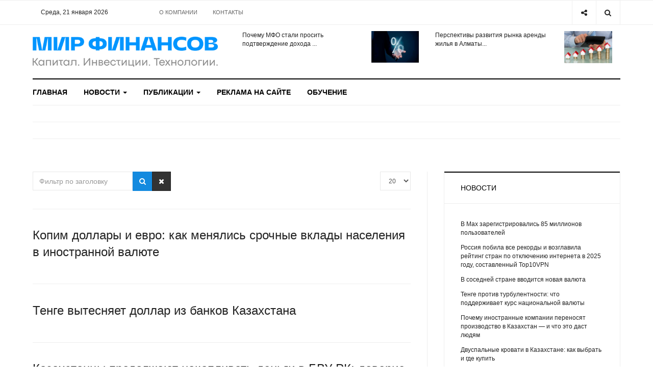

--- FILE ---
content_type: text/html; charset=utf-8
request_url: https://wfin.kz/tag-view/vklady-fizicheskikh-lits-v-bvu-rk.html
body_size: 13128
content:

<!DOCTYPE html>
<html lang="ru-ru" dir="ltr"
  class='com_tags view-tag itemid-378 j42 mm-hover'>
<head>


<meta name="google-site-verification" content="rWHYyREqY420c-ytpsVgmtXsBbg8AKBjR2bYqoo4OGs" />


  <meta charset="utf-8">
	<meta name="rights" content="ТОО &quot;InterСonsult Info&quot;, г. Алматы, ул. Гоголя, д. 89а, 2 этаж, офис 227, тел./факс (727) 266-74-46,  (727) 334-00-18, e-mail sale@wfin.kz">
	<meta name="description" content="Информационный сайт о финансах в Казахстане и мире. Новости, статьи, аналитические материалы, публикации и обзоры. Курсы валют. Финансовые и фондовые рынки">
	<title>Вклады  физических  лиц в БВУ  РК  - Мир финансов - Wfin.kz</title>
	<link href="/tag-view/vklady-fizicheskikh-lits-v-bvu-rk.feed?type=rss" rel="alternate" type="application/rss+xml" title="RSS 2.0">
	<link href="/tag-view/vklady-fizicheskikh-lits-v-bvu-rk.feed?type=atom" rel="alternate" type="application/atom+xml" title="Atom 1.0">
	<link href="/templates/ja_focus/favicon.ico" rel="shortcut icon" type="image/vnd.microsoft.icon">
<script src="https://yastatic.net/pcode/adfox/loader.js" crossorigin="anonymous"></script>
<script src="https://cdn.gravitec.net/storage/e431f742d6c28e449967e85e26a69f0e/client.js" async></script>
<link href="/media/vendor/joomla-custom-elements/css/joomla-alert.min.css?0.2.0" rel="stylesheet" />
	<link rel="stylesheet" type="text/css" href="/media/plg_jchoptimize/cache/css/0fd99c3fc9c2bfc5ae47ec127524b70f.css" />
	
<link href="/plugins/system/jce/css/content.css?badb4208be409b1335b815dde676300e" rel="stylesheet" />
	<link rel="stylesheet" type="text/css" href="/media/plg_jchoptimize/cache/css/3be7e41af404a51f39356fa2e8c50e4c.css" />
	
<link href="/plugins/system/t3/base-bs3/fonts/font-awesome/css/font-awesome.min.css" rel="stylesheet" />
	<link rel="stylesheet" type="text/css" href="/media/plg_jchoptimize/cache/css/360e93cf521ddca6785820bc7b6de224.css" />
	
	
	
	
	
<link href="//fonts.googleapis.com/css?family=Heebo:400,500,700,900|Noticia+Text" rel="stylesheet" />
	<link rel="stylesheet" type="text/css" href="/media/plg_jchoptimize/cache/css/7f696bbf61515964bea20bbd6fce5732.css" />
<script type="application/json" class="joomla-script-options new">{"joomla.jtext":{"ERROR":"\u041e\u0448\u0438\u0431\u043a\u0430","MESSAGE":"\u0421\u043e\u043e\u0431\u0449\u0435\u043d\u0438\u0435","NOTICE":"\u0412\u043d\u0438\u043c\u0430\u043d\u0438\u0435","WARNING":"\u041f\u0440\u0435\u0434\u0443\u043f\u0440\u0435\u0436\u0434\u0435\u043d\u0438\u0435","JCLOSE":"\u0417\u0430\u043a\u0440\u044b\u0442\u044c","JOK":"\u041e\u043a","JOPEN":"\u041e\u0442\u043a\u0440\u044b\u0442\u044c"},"system.paths":{"root":"","rootFull":"https:\/\/wfin.kz\/","base":"","baseFull":"https:\/\/wfin.kz\/"},"csrf.token":"e7def718ccaee30e751adef5acf6a684"}</script>
	
	
	
	<script src="/media/com_tags/js/tag-default.min.js?4efda122de260213f85aceee619bfc3ea5b4a0aa" type="module"></script>
	
	
	<script src="/media/system/js/messages.min.js?7425e8d1cb9e4f061d5e30271d6d99b085344117" type="module"></script>
	
	
	
	
	
	
	
	

  
<!-- META FOR IOS & HANDHELD -->
	<meta name="viewport" content="width=device-width, initial-scale=1.0, maximum-scale=1.0, user-scalable=no"/>
	<script type="application/javascript" src="/media/plg_jchoptimize/cache/js/eef2a431095fa83ba8836a6cd643ec81.js"></script>
	<script src="/media/vendor/jquery/js/jquery.min.js?3.6.0"></script>
<script src="/media/legacy/js/jquery-noconflict.min.js?04499b98c0305b16b373dff09fe79d1290976288"></script>
<script src="/plugins/system/t3/base-bs3/bootstrap/js/bootstrap.js"></script>
<script src="/plugins/system/t3/base-bs3/js/jquery.tap.min.js"></script>
<script src="/plugins/system/t3/base-bs3/js/off-canvas.js"></script>
<script src="/plugins/system/t3/base-bs3/js/script.js"></script>
<script src="/plugins/system/t3/base-bs3/js/menu.js"></script>
<script type="application/javascript" src="/media/plg_jchoptimize/cache/js/ba1a42c8a49699ec14000a439996225d.js"></script>
	<script>
		var resetFilter = function() {
		document.getElementById('filter-search').value = '';
	}
</script>
<style type="text/stylesheet">
		@-webkit-viewport   { width: device-width; }
		@-moz-viewport      { width: device-width; }
		@-ms-viewport       { width: device-width; }
		@-o-viewport        { width: device-width; }
		@viewport           { width: device-width; }
	</style>
	
<meta name="HandheldFriendly" content="true"/>
<meta name="apple-mobile-web-app-capable" content="YES"/>
<!-- //META FOR IOS & HANDHELD -->




<!-- Le HTML5 shim and media query for IE8 support -->
<!--[if lt IE 9]>
<script src="//cdnjs.cloudflare.com/ajax/libs/html5shiv/3.7.3/html5shiv.min.js"></script>
<script type="text/javascript" src="/plugins/system/t3/base-bs3/js/respond.min.js"></script>
<![endif]-->

<!-- You can add Google Analytics here or use T3 Injection feature -->

<!-- Google tag (gtag.js) -->


<!-- Global site tag (gtag.js) - Google Analytics -->




	<script type="text/javascript">
		//<![CDATA[
		if (navigator.userAgent.match(/IEMobile\/10\.0/)) {
			var msViewportStyle = document.createElement("style");
			msViewportStyle.appendChild(
				document.createTextNode("@-ms-viewport{width:auto!important}")
			);
			document.getElementsByTagName("head")[0].appendChild(msViewportStyle);
		}
		//]]>
	</script>
<script async src="https://www.googletagmanager.com/gtag/js?id=G-WV9FK9RQVG"></script>
<script>
  window.dataLayer = window.dataLayer || [];
  function gtag(){dataLayer.push(arguments);}
  gtag('js', new Date());

  gtag('config', 'G-WV9FK9RQVG');
</script>
<script async src="https://www.googletagmanager.com/gtag/js?id=UA-121484090-1"></script>
<script>
  window.dataLayer = window.dataLayer || [];
  function gtag(){dataLayer.push(arguments);}
  gtag('js', new Date());

  gtag('config', 'UA-121484090-1');
</script>
<script src="https://cdn.gravitec.net/storage/e431f742d6c28e449967e85e26a69f0e/client.js" async></script>
	<script src="/media/com_tags/js/tag-default-es5.min.js?4d40a071d6672febde9190f361c8adecc94917d8" nomodule defer></script>
<script src="/media/system/js/messages-es5.min.js?70b6651d6deab46dc8a25f03338f66f540cc62e2" nomodule defer></script>
</head>

<body>

<div class="t3-wrapper"> <!-- Need this wrapper for off-canvas menu. Remove if you don't use of-canvas -->
  <div class="container-hd">
    

	<div class="ja-topbar clearfix">
		<div class="container">
			<div class="row">
			<!-- TOPBAR -->
				
								<div class="col-xs-5 col-sm-6 topbar-left pull-left ">
					<!-- Brand and toggle get grouped for better mobile display -->
					<div class="navbar-toggle-wrap clearfix pull-left">
						
													
<a class="btn btn-primary off-canvas-toggle  hidden-lg hidden-md" type="button" data-pos="left" data-nav="#t3-off-canvas" data-effect="off-canvas-effect-4" title="open">
  <span class="fa fa-bars"></span>
</a>

<!-- OFF-CANVAS SIDEBAR -->
<div id="t3-off-canvas" class="t3-off-canvas  hidden-lg hidden-md" style="left: 0;right: auto">

  <div class="t3-off-canvas-header">
    <h2 class="t3-off-canvas-header-title">Меню</h2>
    <a type="button" class="close" data-dismiss="modal" aria-hidden="true" title="close">&times;</a>
  </div>

  <div class="t3-off-canvas-body">
    <div class="t3-module module " id="Mod139"><div class="module-inner"><div class="module-ct no-title"><ul class="nav nav-pills nav-stacked menu">
<li class="item-103 default"><a href="/" class="">Главная</a></li><li class="item-322 deeper dropdown parent"><a href="/novosti.html" class=" dropdown-toggle" data-toggle="dropdown">Новости<em class="caret"></em></a><ul class="dropdown-menu"><li class="item-323"><a href="/novosti/zakonodatelstvo.html" class="">Законодательство</a></li><li class="item-324"><a href="/novosti/finansy.html" class="">Финансы</a></li><li class="item-325"><a href="/novosti/ekonomika.html" class="">Экономика</a></li><li class="item-326"><a href="/novosti/biznes.html" class="">Бизнес</a></li><li class="item-327"><a href="/novosti/internet-i-tekhnologii.html" class="">Интернет и технологии</a></li><li class="item-328"><a href="/novosti/obschestvo-i-politika.html" class="">Общество и политика</a></li><li class="item-329"><a href="/novosti/world.html" class="">В мире</a></li><li class="item-330"><a href="/novosti/fondovye-rynki.html" class="">Фондовые рынки</a></li><li class="item-331"><a href="/novosti/tovarno-syrevye-rynki.html" class="">Товарно-сырьевые рынки</a></li><li class="item-332"><a href="/novosti/kriptovalyuty.html" class="">Криптовалюты</a></li></ul></li><li class="item-333 deeper dropdown parent"><a href="/publikatsii.html" class=" dropdown-toggle" data-toggle="dropdown">Публикации<em class="caret"></em></a><ul class="dropdown-menu"><li class="item-334"><a href="/publikatsii/stati.html" class="">Статьи</a></li><li class="item-335"><a href="/publikatsii/obzory.html" class="">Обзоры</a></li><li class="item-336"><a href="/publikatsii/investitsionnye-idei.html" class="">Финансы | Инвестиции | Миллиардеры</a></li><li class="item-337"><a href="/publikatsii/shkola-investora.html" class="">Школа инвестора</a></li><li class="item-338"><a href="/publikatsii/linchyj-kapital.html" class="">Личный капитал</a></li><li class="item-339"><a href="/publikatsii/technology.html" class="">Технологии | Тренды</a></li><li class="item-340"><a href="/publikatsii/intervyu.html" class="">Интервью</a></li><li class="item-341"><a href="/publikatsii/mneniya-i-kommentarii.html" class="">Мнения и комментарии</a></li><li class="item-342"><a href="/publikatsii/prognozy.html" class="">Прогнозы</a></li><li class="item-343"><a href="/publikatsii/kazakhstan-v-tsifrakh.html" class="">Казахстан в цифрах</a></li></ul></li><li class="item-344"><a href="/reklama-na-sajte.html" class="">Реклама на сайте</a></li><li class="item-345"><a href="https://center.wfin.kz/" class="" target="_blank" rel="noopener noreferrer">Обучение </a></li></ul>
</div></div></div><div class="t3-module module " id="Mod142"><div class="module-inner"><div class="module-ct no-title"><ul class="nav nav-pills nav-stacked menu">
<li class="item-104"><a href="/o-kompanii.html" class="">О компании</a></li><li class="item-346"><a href="/kontakty.html" class="">Контакты</a></li></ul>
</div></div></div>
  </div>

</div>
<!-- //OFF-CANVAS SIDEBAR -->

											</div>
					
					
					
					<div class="datetime-top col-xs-5 hidden-xs hidden-sm clearfix"> 
					Среда, 21 января 2026
</div>
					

										<div class="hidden-xs hidden-sm clearfix">
						<ul class="nav nav-pills nav-stacked menu">
<li class="item-104"><a href="/o-kompanii.html" class="">О компании</a></li><li class="item-346"><a href="/kontakty.html" class="">Контакты</a></li></ul>

					</div>
									</div>
				
								<div class="col-xs-7 col-sm-6 topbar-right pull-right">
					
										<div class="head-search ">
						<button class="btn btn-search" name="subject" type="button" aria-label="Search"><span class="fa fa-search"></span></button>
						<div class="search">
	<form action="/tag-view/commerzbank.html" method="post" class="form-inline form-search">
		<label for="mod-search-searchword90" class="element-invisible">Искать...</label> <input name="searchword" id="mod-search-searchword" maxlength="200"  class="form-control search-query" type="search" placeholder="Введите текст для поиска..." aria-label="serch" />		<input type="hidden" name="task" value="search" />
		<input type="hidden" name="option" value="com_search" />
		<input type="hidden" name="Itemid" value="376" />
	</form>
</div>

					</div>
					
										<div class="head-social ">
						<button class="btn btn-social" name="subject" type="button" aria-label="Share"><span class="fa fa-share-alt"></span></button>
						
<div id="mod-custom91" class="mod-custom custom">
    <ul class="social-list">
<li><a href="https://www.facebook.com/wfin.kz" class="btn facebook" title="Facebook"><span class="fa fa-facebook" aria-hidden="true"></span><span class="empty">empty</span></a></li>
<li><a href="https://twitter.com/wfin_kz" class="btn twitter" title="Twitter"><span class="fa fa-twitter" aria-hidden="true"></span><span class="empty">empty</span></a></li>
<li><a href="https://vk.com/wfin_kz" class="btn vk" title="VK"><span class="fa fa-vk" aria-hidden="true"></span><span class="empty">empty</span></a></li>
<li><a href="https://vk.com/wfin_kz" class="btn rss" title="RSS"><span class="fa fa-rss" aria-hidden="true"></span><span class="empty">empty</span></a></li>
</ul></div>

					</div>
									</div>
							</div>
		</div>
	</div>
<!-- TOPBAR -->

<!-- HEADER -->
<header id="t3-header" class="container t3-header">
	<div class="row">

		<!-- LOGO -->
		<div class="col-xs-12 col-sm-6 col-lg-4 logo">
			<div class="logo-image">
				<a href="https://wfin.kz/" title="Мир финансов - Wfin.kz">
											<img class="logo-img" src="/images/logowfin2022.png#joomlaImage://local-images/logowfin2022.png?width=500&height=82" alt="Мир финансов - Wfin.kz" />
															<span>Мир финансов - Wfin.kz</span>
				</a>
							</div>
		</div>
		<!-- //LOGO -->

		<div class="col-xs-12 col-sm-6 col-lg-8">
							<!-- SPOTLIGHT 1 -->
				<div class="t3-sl t3-sl-1">
				<div class="top-bar-1 col-md-6"><ul class="latest-news-header ">
	<li class="clearfix">
		<a class="item-title" href="/publikatsii/stati/104554-pochemu-mfo-stali-prosit-podtverzhdenie-dokhoda.html" itemprop="url">
			<span itemprop="name">
				Почему МФО стали просить подтверждение дохода ...			</span>
		</a>

		
<div class="pull- item-image" itemprop="image">

  <a href="/publikatsii/stati/104554-pochemu-mfo-stali-prosit-podtverzhdenie-dokhoda.html" itemprop="url">
   <img  src="/images/Mikrofinansovyye_organizatsii.jpg" alt="" itemprop="thumbnailUrl"/>
  </a>
</div>
	</li>
</ul>
</div>
				<div class="top-bar-2 col-md-6"><ul class="latest-news-header ">
	<li class="clearfix">
		<a class="item-title" href="/publikatsii/linchyj-kapital/104532-perspektivy-razvitiya-rynka-arendy-zhilya-v-almaty.html" itemprop="url">
			<span itemprop="name">
				Перспективы развития рынка аренды жилья в Алматы...			</span>
		</a>

		
<div class="pull- item-image" itemprop="image">

  <a href="/publikatsii/linchyj-kapital/104532-perspektivy-razvitiya-rynka-arendy-zhilya-v-almaty.html" itemprop="url">
   <img  src="/images/arenda_zhilya.jpg#joomlaImage://local-images/arenda_zhilya.jpg?width=500&amp;height=339" alt="" itemprop="thumbnailUrl"/>
  </a>
</div>
	</li>
</ul>
</div>
									</div>
				<!-- //SPOTLIGHT 1 -->
					</div>

	</div>
</header>
<!-- //HEADER -->


    
<!-- MAIN NAVIGATION -->
<div class="container">
	<nav id="t3-mainnav" class="navbar navbar-default t3-mainnav">

		
		<div class="t3-navbar navbar-collapse collapse">
			<div  class="t3-megamenu animate fading"  data-duration="400" data-responsive="true">
<ul itemscope itemtype="http://www.schema.org/SiteNavigationElement" class="nav navbar-nav level0">
<li itemprop='name'  data-id="103" data-level="1">
<a itemprop='url' class=""  href="/"   data-target="#">Главная </a>

</li>
<li itemprop='name' class="dropdown mega" data-id="322" data-level="1">
<a itemprop='url' class=" dropdown-toggle"  href="/novosti.html"   data-target="#" data-toggle="dropdown">Новости <em class="caret"></em></a>

<div class="nav-child dropdown-menu mega-dropdown-menu"  ><div class="mega-dropdown-inner">
<div class="row">
<div class="col-xs-12 mega-col-nav" data-width="12"><div class="mega-inner">
<ul itemscope itemtype="http://www.schema.org/SiteNavigationElement" class="mega-nav level1">
<li itemprop='name'  data-id="323" data-level="2">
<a itemprop='url' class=""  href="/novosti/zakonodatelstvo.html"   data-target="#">Законодательство </a>

</li>
<li itemprop='name'  data-id="324" data-level="2">
<a itemprop='url' class=""  href="/novosti/finansy.html"   data-target="#">Финансы </a>

</li>
<li itemprop='name'  data-id="325" data-level="2">
<a itemprop='url' class=""  href="/novosti/ekonomika.html"   data-target="#">Экономика </a>

</li>
<li itemprop='name'  data-id="326" data-level="2">
<a itemprop='url' class=""  href="/novosti/biznes.html"   data-target="#">Бизнес </a>

</li>
<li itemprop='name'  data-id="327" data-level="2">
<a itemprop='url' class=""  href="/novosti/internet-i-tekhnologii.html"   data-target="#">Интернет и технологии </a>

</li>
<li itemprop='name'  data-id="328" data-level="2">
<a itemprop='url' class=""  href="/novosti/obschestvo-i-politika.html"   data-target="#">Общество и политика </a>

</li>
<li itemprop='name'  data-id="329" data-level="2">
<a itemprop='url' class=""  href="/novosti/world.html"   data-target="#">В мире </a>

</li>
<li itemprop='name'  data-id="330" data-level="2">
<a itemprop='url' class=""  href="/novosti/fondovye-rynki.html"   data-target="#">Фондовые рынки </a>

</li>
<li itemprop='name'  data-id="331" data-level="2">
<a itemprop='url' class=""  href="/novosti/tovarno-syrevye-rynki.html"   data-target="#">Товарно-сырьевые рынки </a>

</li>
<li itemprop='name'  data-id="332" data-level="2">
<a itemprop='url' class=""  href="/novosti/kriptovalyuty.html"   data-target="#">Криптовалюты </a>

</li>
</ul>
</div></div>
</div>
</div></div>
</li>
<li itemprop='name' class="dropdown mega" data-id="333" data-level="1">
<a itemprop='url' class=" dropdown-toggle"  href="/publikatsii.html"   data-target="#" data-toggle="dropdown">Публикации <em class="caret"></em></a>

<div class="nav-child dropdown-menu mega-dropdown-menu"  ><div class="mega-dropdown-inner">
<div class="row">
<div class="col-xs-12 mega-col-nav" data-width="12"><div class="mega-inner">
<ul itemscope itemtype="http://www.schema.org/SiteNavigationElement" class="mega-nav level1">
<li itemprop='name'  data-id="334" data-level="2">
<a itemprop='url' class=""  href="/publikatsii/stati.html"   data-target="#">Статьи </a>

</li>
<li itemprop='name'  data-id="335" data-level="2">
<a itemprop='url' class=""  href="/publikatsii/obzory.html"   data-target="#">Обзоры </a>

</li>
<li itemprop='name'  data-id="336" data-level="2">
<a itemprop='url' class=""  href="/publikatsii/investitsionnye-idei.html"   data-target="#">Финансы | Инвестиции | Миллиардеры </a>

</li>
<li itemprop='name'  data-id="337" data-level="2">
<a itemprop='url' class=""  href="/publikatsii/shkola-investora.html"   data-target="#">Школа инвестора </a>

</li>
<li itemprop='name'  data-id="338" data-level="2">
<a itemprop='url' class=""  href="/publikatsii/linchyj-kapital.html"   data-target="#">Личный капитал </a>

</li>
<li itemprop='name'  data-id="339" data-level="2">
<a itemprop='url' class=""  href="/publikatsii/technology.html"   data-target="#">Технологии | Тренды </a>

</li>
<li itemprop='name'  data-id="340" data-level="2">
<a itemprop='url' class=""  href="/publikatsii/intervyu.html"   data-target="#">Интервью </a>

</li>
<li itemprop='name'  data-id="341" data-level="2">
<a itemprop='url' class=""  href="/publikatsii/mneniya-i-kommentarii.html"   data-target="#">Мнения и комментарии </a>

</li>
<li itemprop='name'  data-id="342" data-level="2">
<a itemprop='url' class=""  href="/publikatsii/prognozy.html"   data-target="#">Прогнозы </a>

</li>
<li itemprop='name'  data-id="343" data-level="2">
<a itemprop='url' class=""  href="/publikatsii/kazakhstan-v-tsifrakh.html"   data-target="#">Казахстан в цифрах </a>

</li>
</ul>
</div></div>
</div>
</div></div>
</li>
<li itemprop='name'  data-id="344" data-level="1">
<a itemprop='url' class=""  href="/reklama-na-sajte.html"   data-target="#">Реклама на сайте </a>

</li>
<li itemprop='name'  data-id="345" data-level="1">
<a itemprop='url' class=""  href="https://center.wfin.kz/" target="_blank"   data-target="#">Обучение</a>

</li>
</ul>
</div>

		</div>
	</nav>
	<!-- //MAIN NAVIGATION -->
</div>


<script>
	(function ($){
		var maps = [{"id":323,"class":"cat-green"},{"id":324,"class":"cat-yellow"},{"id":325,"class":"cat-red"},{"id":326,"class":"cat-red"},{"id":327,"class":"cat-purple"},{"id":328,"class":"cat-purple"},{"id":329,"class":"cat-purple"},{"id":330,"class":"cat-purple"},{"id":331,"class":"cat-purple"},{"id":332,"class":"cat-purple"},{"id":333,"class":"cat-purple"},{"id":334,"class":"cat-purple"},{"id":335,"class":"cat-purple"},{"id":336,"class":"cat-orange"},{"id":337,"class":"cat-orange"},{"id":338,"class":"cat-blue"},{"id":339,"class":"cat-blue"},{"id":340,"class":"cat-blue"},{"id":341,"class":"cat-blue"},{"id":342,"class":"cat-blue"},{"id":343,"class":"cat-blue"}];
		$(maps).each (function (){
			$('li[data-id="' + this['id'] + '"]').addClass (this['class']);
		});
	})(jQuery);
</script>
<noscript>
  YOU MUST ENABLED JS</noscript>

    
	<div class="container">
		<div class="t3-main-content-wrap t3-main-content-1  ">
			<div class="row equal-height">

								<div class="t3-main-content t3-main-content-masttop col-xs-12">
					<div class="t3-module module " id="Mod165"><div class="module-inner"><div class="module-ct no-title">
<div id="mod-custom165" class="mod-custom custom">
    <!--AdFox START-->
<!--tds.media2016-->
<!--Площадка: [Site] | Wfin / [Desktop] Главная / [Desktop] Header-->
<!--Категория: <не задана>-->
<!--Тип баннера: [Wfin] [Desktop] | 100%х200 | Сквозной | Header-->
<div id="adfox_153102812010379068"></div>
<script>
    window.Ya.adfoxCode.createAdaptive({
        ownerId: 264109,
        containerId: 'adfox_153102812010379068',
        params: {
            p1: 'cbhpo',
            p2: 'galq'
        }
    }, ['desktop'], {
        tabletWidth: 830,
        phoneWidth: 480,
        isAutoReloads: false
    });
</script>
<!--AdFox START-->
<!--tds.media2016-->
<!--Площадка: [Site] | Wfin / [Mobile] Главная / [Mobile] Header-->
<!--Категория: <не задана>-->
<!--Тип баннера: [Wfin] [Mobile] | 100%х200 | Сквозной | Header-->
<div id="adfox_15310281463151345"></div>
<script>
    window.Ya.adfoxCode.createAdaptive({
        ownerId: 264109,
        containerId: 'adfox_15310281463151345',
        params: {
            p1: 'cbhpr',
            p2: 'galr'
        }
    }, ['tablet', 'phone'], {
        tabletWidth: 830,
        phoneWidth: 480,
        isAutoReloads: false
    });
</script>
</div>
</div></div></div>
					<div class="separator"></div>
				</div>
				
				
				
							</div>
		</div>
	</div>


    


    


    
<div id="t3-mainbody" class="container t3-mainbody one-sidebar-right">
	<div class="row equal-height">

		<!-- MAIN CONTENT -->
		<div id="t3-content" class="t3-content col col-xs-12 col-sm-8">
						<div id="system-message-container" aria-live="polite"></div>

			
			<div class="tag-category">
				


<form action="https://wfin.kz/tag-view/vklady-fizicheskikh-lits-v-bvu-rk.html" method="post" name="adminForm" id="adminForm" class="form-inline">
		<fieldset class="filters btn-toolbar">
					<div class="btn-group clearfix">
				<label class="filter-search-lbl element-invisible" for="filter-search">
					Фильтр по заголовку&#160;				</label>
				<input type="text" name="filter-search" id="filter-search" value="" class="inputbox" onchange="document.adminForm.submit();" title="COM_TAGS_FILTER_SEARCH_DESC" placeholder="Фильтр по заголовку" />
				<button type="button" name="filter-search-button" title="Поиск" onclick="document.adminForm.submit();" class="btn btn-primary">
					<span class="fa fa-search"></span>
				</button>
				<button type="reset" name="filter-clear-button" title="Очистить" class="btn btn-inverse" onclick="resetFilter(); document.adminForm.submit();">
					<span class="fa fa-remove"></span>
				</button>			
			</div>
							<div class="btn-group pull-right">
				<label for="limit" class="element-invisible">
					Кол-во строк:				</label>
				<select id="limit" name="limit" class="form-select" onchange="this.form.submit()">
	<option value="5">5</option>
	<option value="10">10</option>
	<option value="15">15</option>
	<option value="20" selected="selected">20</option>
	<option value="25">25</option>
	<option value="30">30</option>
	<option value="50">50</option>
	<option value="100">100</option>
	<option value="0">Все</option>
</select>
			</div>
		
		<input type="hidden" name="filter_order" value="" />
		<input type="hidden" name="filter_order_Dir" value="" />
		<input type="hidden" name="limitstart" value="" />
		<input type="hidden" name="task" value="" />
		<div class="clearfix"></div>
	</fieldset>
	
	
	<ul class="category list-striped list-unstyled">
									<li class="cat-list-row0 clearfix" >
																		
												<div class="tag-body">
										<h3>
						<a href="/publikatsii/kazakhstan-v-tsifrakh/104257-kopim-dollary-i-evro-kak-menyalis-srochnye-vklady-naseleniya-v-inostrannoj-valyute.html">
							Копим доллары и евро: как менялись срочные вклады населения в иностранной валюте						</a>
					</h3>
														</div>
												</li>
									<li class="cat-list-row1 clearfix" >
																		
												<div class="tag-body">
										<h3>
						<a href="/publikatsii/kazakhstan-v-tsifrakh/103823-tenge-vytesnyaet-dollar-iz-bankov-kazakhstana.html">
							Тенге вытесняет доллар из банков Казахстана						</a>
					</h3>
														</div>
												</li>
									<li class="cat-list-row0 clearfix" >
																		
												<div class="tag-body">
										<h3>
						<a href="/publikatsii/kazakhstan-v-tsifrakh/99946-kazakhstantsy-prodolzhayut-nakaplivat-dengi-v-bvu-rk-doverie-grazhdan-k-bankovskomu-sektoru-stabilno-rastjot.html">
							Казахстанцы продолжают накапливать деньги в БВУ РК: доверие граждан к банковскому сектору стабильно растёт						</a>
					</h3>
														</div>
												</li>
									<li class="cat-list-row1 clearfix" >
																		
												<div class="tag-body">
										<h3>
						<a href="/publikatsii/kazakhstan-v-tsifrakh/96564-bystraya-vygoda-kakie-korotkie-vklady-predlagayut-kazakhstanskie-banki.html">
							Быстрая выгода: какие «короткие» вклады предлагают казахстанские банки						</a>
					</h3>
														</div>
												</li>
									<li class="cat-list-row0 clearfix" >
																		
												<div class="tag-body">
										<h3>
						<a href="/publikatsii/kazakhstan-v-tsifrakh/96362-banki-ushli-v-minus-po-vkladam.html">
							Банки ушли в минус по вкладам						</a>
					</h3>
														</div>
												</li>
									<li class="cat-list-row1 clearfix" >
																		
												<div class="tag-body">
										<h3>
						<a href="/publikatsii/kazakhstan-v-tsifrakh/96231-vklady-naseleniya-pochti-vse-banki-nachali-god-s-minusa.html">
							Вклады населения: почти все банки начали год с минуса						</a>
					</h3>
														</div>
												</li>
									<li class="cat-list-row0 clearfix" >
																		
												<div class="tag-body">
										<h3>
						<a href="/publikatsii/kazakhstan-v-tsifrakh/95678-v-kakie-banki-nesut-dengi-kazakhstantsy-2.html">
							В какие банки несут деньги казахстанцы						</a>
					</h3>
														</div>
												</li>
									<li class="cat-list-row1 clearfix" >
																		
												<div class="tag-body">
										<h3>
						<a href="/publikatsii/kazakhstan-v-tsifrakh/95439-vklady-fizlits-v-bvu-rk-uvelichilis-na-20-za-god.html">
							Вклады физлиц в БВУ РК увеличились на 20% за год						</a>
					</h3>
														</div>
												</li>
									<li class="cat-list-row0 clearfix" >
																		
												<div class="tag-body">
										<h3>
						<a href="/publikatsii/kazakhstan-v-tsifrakh/90954-pyat-bankov-v-minuse-kuda-nesut-svoi-dengi-kazakhstantsy.html">
							Пять банков в минусе: куда несут свои деньги казахстанцы						</a>
					</h3>
														</div>
												</li>
									<li class="cat-list-row1 clearfix" >
																		
												<div class="tag-body">
										<h3>
						<a href="/publikatsii/kazakhstan-v-tsifrakh/90232-roznichnye-depozity-v-kazakhstanskikh-bankakh-prodolzhayut-sokrashchatsya.html">
							Розничные депозиты в казахстанских банках продолжают сокращаться						</a>
					</h3>
														</div>
												</li>
									<li class="cat-list-row0 clearfix" >
																		
												<div class="tag-body">
										<h3>
						<a href="/publikatsii/kazakhstan-v-tsifrakh/88399-v-kakie-banki-kazatsstantsy-nesli-sberezheniya.html">
							В какие банки казацстанцы несли сбережения						</a>
					</h3>
														</div>
												</li>
									<li class="cat-list-row1 clearfix" >
																		
												<div class="tag-body">
										<h3>
						<a href="/publikatsii/linchyj-kapital/49802-kakim-bankam-kazakhstantsy-doveryayut-sberezheniya-okhotnee-vsego.html">
							Нужна ипотека: 3 главных правила при выборе кредитора						</a>
					</h3>
														</div>
												</li>
			</ul>

</form>
	
</div>


		</div>
		<!-- //MAIN CONTENT -->

		<!-- SIDEBAR RIGHT -->
		<div class="t3-sidebar t3-sidebar-right col col-xs-12 col-sm-4 ">
			<div class="t3-module module " id="Mod154"><div class="module-inner"><h3 class="module-title "><span>Новости</span></h3><div class="module-ct "><ul class="latestnews">
	<li class="clearfix">

		
		<a class="item-title" href="/novosti/internet-i-tekhnologii/104553-v-max-zaregistrirovalis-85-millionov-polzovatelej.html" itemprop="url">
			<span itemprop="name">
				В Max зарегистрировались 85 миллионов пользователей							</span>
		</a>
	</li>
	<li class="clearfix">

		
		<a class="item-title" href="/novosti/internet-i-tekhnologii/104547-rossiya-pobila-vse-rekordy-i-vozglavila-rejting-stran-po-otklyucheniyu-interneta-v-2025-godu-sostavlennyj-top10vpn.html" itemprop="url">
			<span itemprop="name">
				Россия побила все рекорды и возглавила рейтинг стран по отключению интернета в 2025 году, составленный Top10VPN							</span>
		</a>
	</li>
	<li class="clearfix">

		
		<a class="item-title" href="/novosti/finansy/104545-v-sosednej-strane-vvoditsya-novaya-valyuta.html" itemprop="url">
			<span itemprop="name">
				В соседней стране вводится новая валюта							</span>
		</a>
	</li>
	<li class="clearfix">

		
		<a class="item-title" href="/novosti/finansy/104543-tenge-protiv-turbulentnosti-chto-podderzhivaet-kurs-natsionalnoj-valyuty.html" itemprop="url">
			<span itemprop="name">
				Тенге против турбулентности: что поддерживает курс национальной валюты							</span>
		</a>
	</li>
	<li class="clearfix">

		
		<a class="item-title" href="/novosti/ekonomika/104542-pochemu-inostrannye-kompanii-perenosyat-proizvodstvo-v-kazakhstan-i-chto-eto-dast-lyudyam.html" itemprop="url">
			<span itemprop="name">
				Почему иностранные компании переносят производство в Казахстан — и что это даст людям							</span>
		</a>
	</li>
	<li class="clearfix">

		
		<a class="item-title" href="/novosti/18-biznes/104539-dvuspalnye-krovati-v-kazakhstane-kak-vybrat-i-gde-kupit.html" itemprop="url">
			<span itemprop="name">
				Двуспальные кровати в Казахстане: как выбрать и где купить							</span>
		</a>
	</li>
	<li class="clearfix">

		
		<a class="item-title" href="/novosti/finansy/104537-politicheskaya-verkhushka-kazakhstana-pokazala-svoi-dokhody.html" itemprop="url">
			<span itemprop="name">
				Политическая верхушка Казахстана показала свои доходы							</span>
		</a>
	</li>
	<li class="clearfix">

		
		<a class="item-title" href="/novosti/internet-i-tekhnologii/104536-polzovateli-windows-pod-atakoj-moshennikov-v-laboratorii-kasperskogo-rasskazali-kak-sberech-svoi-dannye-i-dengi.html" itemprop="url">
			<span itemprop="name">
				Пользователи Windows под атакой мошенников. В «Лаборатории Касперского» рассказали, как сберечь свои данные и деньги  							</span>
		</a>
	</li>
</ul>
</div></div></div><div class="t3-module module " id="Mod193"><div class="module-inner"><h3 class="module-title "><span>Популярные новости</span></h3><div class="module-ct "><ul class="mostread mod-list">
    <li itemscope itemtype="https://schema.org/Article">
        <a href="/novosti/internet-i-tekhnologii/104511-kak-uskorit-rabotu-mobilnogo-interneta-poprobujte-eti-2-prostykh-sposoba.html" itemprop="url">
            <span itemprop="name">
                Как ускорить работу мобильного интернета: попробуйте эти 2 простых способа            </span>
        </a>
    </li>
    <li itemscope itemtype="https://schema.org/Article">
        <a href="/novosti/zakonodatelstvo/104517-s-1-yanvarya-2026-goda-v-rk-za-bezretsepturnyj-otpusk-otdelnykh-ls-vvedeno-ugolovnoe-nakazanie.html" itemprop="url">
            <span itemprop="name">
                С 1 января 2026 года в РК за безрецептурный отпуск отдельных ЛС введено уголовное наказание            </span>
        </a>
    </li>
    <li itemscope itemtype="https://schema.org/Article">
        <a href="/novosti/kriptovalyuty/104518-kak-stejblkoiny-stali-narodnoj-valyutoj-dlya-nestabilnykh-ekonomik.html" itemprop="url">
            <span itemprop="name">
                Как стейблкоины стали «народной валютой» для нестабильных экономик            </span>
        </a>
    </li>
    <li itemscope itemtype="https://schema.org/Article">
        <a href="/novosti/obschestvo-i-politika/104524-kogda-v-almaty-izmenitsya-tarif-na-proezd-i-zarabotaet-oplata-bankovskimi-kartami.html" itemprop="url">
            <span itemprop="name">
                Когда в Алматы изменится тариф на проезд и заработает оплата банковскими картами            </span>
        </a>
    </li>
    <li itemscope itemtype="https://schema.org/Article">
        <a href="/novosti/obschestvo-i-politika/104523-doverennost-za-neskolko-minut-novyj-servis-zapustili-v-prilozhenii-tson.html" itemprop="url">
            <span itemprop="name">
                Доверенность за несколько минут: новый сервис запустили в приложении "ЦОН"            </span>
        </a>
    </li>
    <li itemscope itemtype="https://schema.org/Article">
        <a href="/novosti/obschestvo-i-politika/104522-peresadit-do-65-zhitelej-v-avtobusy-planiruyut-v-akimate-almaty.html" itemprop="url">
            <span itemprop="name">
                "Пересадить" до 65% жителей в автобусы планируют в акимате Алматы            </span>
        </a>
    </li>
    <li itemscope itemtype="https://schema.org/Article">
        <a href="/novosti/finansy/104537-politicheskaya-verkhushka-kazakhstana-pokazala-svoi-dokhody.html" itemprop="url">
            <span itemprop="name">
                Политическая верхушка Казахстана показала свои доходы            </span>
        </a>
    </li>
    <li itemscope itemtype="https://schema.org/Article">
        <a href="/novosti/18-biznes/104539-dvuspalnye-krovati-v-kazakhstane-kak-vybrat-i-gde-kupit.html" itemprop="url">
            <span itemprop="name">
                Двуспальные кровати в Казахстане: как выбрать и где купить            </span>
        </a>
    </li>
    <li itemscope itemtype="https://schema.org/Article">
        <a href="/novosti/ekonomika/104510-malyj-biznes-osvobodyat-ot-otvetstvennosti-za-nesvoevremennuyu-postanovku-na-uchet-po-nds.html" itemprop="url">
            <span itemprop="name">
                Малый бизнес освободят от ответственности за несвоевременную постановку на учет по НДС            </span>
        </a>
    </li>
    <li itemscope itemtype="https://schema.org/Article">
        <a href="/novosti/internet-i-tekhnologii/104536-polzovateli-windows-pod-atakoj-moshennikov-v-laboratorii-kasperskogo-rasskazali-kak-sberech-svoi-dannye-i-dengi.html" itemprop="url">
            <span itemprop="name">
                Пользователи Windows под атакой мошенников. В «Лаборатории Касперского» рассказали, как сберечь свои данные и деньги              </span>
        </a>
    </li>
</ul>
</div></div></div>
		</div>
		<!-- //SIDEBAR RIGHT -->

	</div>
</div> 



    
	<!-- NAV HELPER -->
	<nav class="wrap t3-navhelper ">
		<div class="container">
			<div class="mod-banners bannergroup">

    <div class="mod-banners__item banneritem">
                                                                                                                                                                                                                                                                            <a
                            href="/component/banners/click/9.html" target="_blank" rel="noopener noreferrer"
                            title="XVI международная конференция «Страхование в Центральной Азии» ">
                            <img
                                src="https://wfin.kz/images/banners/conference2025.jpg"
                                alt="XVI международная конференция «Страхование в Центральной Азии» "
                                width="604"                                height="97"                            >
                        </a>
                                                            </div>

</div>

		</div>
	</nav>
	<!-- //NAV HELPER -->


    
<!-- BACK TOP TOP BUTTON -->
<div id="back-to-top" data-spy="affix" data-offset-top="200" class="back-to-top hidden-xs hidden-sm affix-top">
  <button class="btn btn-primary" title="Back to Top"><span class="fa fa-long-arrow-up" aria-hidden="true"></i><span class="empty">empty</span></button>
</div>

<script type="text/javascript">
(function($) {
  // Back to top
  $('#back-to-top').on('click', function(){
    $("html, body").animate({scrollTop: 0}, 500);
    return false;
  });
})(jQuery);
</script>
<noscript>
  YOU MUST ENABLED JS</noscript>
<!-- BACK TO TOP BUTTON -->

<!-- FOOTER -->
<footer id="t3-footer" class="wrap t3-footer">

			<!-- FOOT NAVIGATION -->
		<div class="container">
			<div class="footer-spotlight">
					<!-- SPOTLIGHT -->
	<div class="t3-spotlight t3-footnav  row">
					<div class="col  col-lg-12 col-md-12 col-sm-12  col-xs-6 hidden-xs ">
								<div class="t3-module module vertical-footer " id="Mod134"><div class="module-inner"><div class="module-ct no-title"><ul class="nav nav-pills nav-stacked menu">
<li class="item-103 default"><a href="/" class="">Главная</a></li><li class="item-322 parent"><a href="/novosti.html" class="">Новости</a></li><li class="item-333 parent"><a href="/publikatsii.html" class="">Публикации</a></li><li class="item-344"><a href="/reklama-na-sajte.html" class="">Реклама на сайте</a></li><li class="item-345"><a href="https://center.wfin.kz/" class="" target="_blank" rel="noopener noreferrer">Обучение </a></li></ul>
</div></div></div>
							</div>
					<div class="col  col-lg-2 col-md-2 col-sm-3 col-xs-6">
								<div class="t3-module module " id="Mod135"><div class="module-inner"><div class="module-ct no-title"><ul class="nav nav-pills nav-stacked menu">
<li class="item-347"><a href="/novosti/zakonodatelstvo.html" class="">Законодательство </a></li><li class="item-348"><a href="/novosti/finansy.html" class="">Финансы </a></li><li class="item-349"><a href="/novosti/ekonomika.html" class="">Экономика </a></li><li class="item-350"><a href="/novosti/biznes.html" class="">Бизнес </a></li><li class="item-351"><a href="/novosti/internet-i-tekhnologii.html" class="">Интернет и технологии </a></li></ul>
</div></div></div>
							</div>
					<div class="col  col-lg-2 col-md-2 col-sm-3 col-xs-6">
								<div class="t3-module module " id="Mod140"><div class="module-inner"><div class="module-ct no-title"><ul class="nav nav-pills nav-stacked menu">
<li class="item-352"><a href="/novosti/obschestvo-i-politika.html" class="">Общество и политика </a></li><li class="item-353"><a href="/novosti/world.html" class="">В мире </a></li><li class="item-356"><a href="/novosti/kriptovalyuty.html" class="">Криптовалюты </a></li><li class="item-354"><a href="/novosti/fondovye-rynki.html" class="">Фондовые рынки </a></li><li class="item-355"><a href="/novosti/tovarno-syrevye-rynki.html" class="">Товарно-сырьевые рынки </a></li><li class="item-376"><a href="/search-results.html" class="">Поиск</a></li></ul>
</div></div></div>
							</div>
					<div class="col  col-lg-2 col-md-2 col-sm-3 col-xs-6">
								<div class="t3-module module " id="Mod141"><div class="module-inner"><div class="module-ct no-title"><ul class="nav nav-pills nav-stacked menu">
<li class="item-357"><a href="/publikatsii/stati.html" class="">Статьи </a></li><li class="item-358"><a href="/publikatsii/obzory.html" class="">Обзоры </a></li><li class="item-360"><a href="/publikatsii/shkola-investora.html" class="">Школа инвестора </a></li><li class="item-361"><a href="/publikatsii/linchyj-kapital.html" class="">Личный капитал </a></li><li class="item-359"><a href="/publikatsii/investitsionnye-idei.html" class="">Финансы | Инвестиции | Миллиардеры </a></li></ul>
</div></div></div>
							</div>
					<div class="col  col-lg-3 col-md-2 col-sm-3 col-xs-6">
								<div class="t3-module module " id="Mod137"><div class="module-inner"><div class="module-ct no-title"><ul class="nav nav-pills nav-stacked menu">
<li class="item-362"><a href="/publikatsii/technology.html" class="">Технологии | Тренды </a></li><li class="item-363"><a href="/publikatsii/intervyu.html" class="">Интервью </a></li><li class="item-364"><a href="/publikatsii/mneniya-i-kommentarii.html" class="">Мнения и комментарии </a></li><li class="item-365"><a href="/publikatsii/prognozy.html" class="">Прогнозы </a></li><li class="item-366"><a href="/publikatsii/kazakhstan-v-tsifrakh.html" class="">Казахстан в цифрах </a></li></ul>
</div></div></div>
							</div>
					<div class="col  col-lg-3 col-md-4 col-sm-12 col-xs-12">
								<div class="t3-module module " id="Mod162"><div class="module-inner"><div class="module-ct no-title">
<div id="mod-custom162" class="mod-custom custom">
    <p><img src="/images/logowfin2022.png" alt="logowfin2022" width="264" height="43" style="display: block; margin-left: auto; margin-right: auto;" /></p></div>
</div></div></div><div class="t3-module module " id="Mod200"><div class="module-inner"><div class="module-ct no-title">
<div id="mod-custom200" class="mod-custom custom">
    <p><a href="https://archive.wfin.kz" target="_blank" rel="noopener">Архив за 2013-2019 годы</a></p></div>
</div></div></div>
							</div>
			</div>
<!-- SPOTLIGHT -->
			</div>
		</div>
		<!-- //FOOT NAVIGATION -->
	
	<section class="t3-copyright-wrap">
		<div class="container">
			<div class="t3-copyright">
				<div class="row">
					<div class="col-md-12 copyright ">
						
<div id="mod-custom163" class="mod-custom custom">
    <p style="text-align: center;">© 2025 Мир финансов&nbsp;&nbsp;- Wfin.kz.<br />Все права защищены законом.<br />Полное или частичное копирование материалов c сайта&nbsp;<a href="http://wfin.kz/" target="_blank" rel="noopener">www.wfin.kz</a>&nbsp;разрешено только при обязательном указании гиперссылки</p></div>

						
						<div class="container">
<div class="row">
<p>

<!-- ZERO.kz -->
<span id="_zero_71739">
  <noscript>
    <a href="http://zero.kz/?s=71739" target="_blank">
      <img src="http://c.zero.kz/z.png?u=71739" width="88" height="31" alt="ZERO.kz" />
    </a>
  </noscript>
</span>

<script type="text/javascript"><!--
  var _zero_kz_ = _zero_kz_ || [];
  _zero_kz_.push(["id", 71739]);
  // Цвет кнопки
  _zero_kz_.push(["type", 1]);
  // Проверять url каждые 200 мс, при изменении перегружать код счётчика
  // _zero_kz_.push(["url_watcher", 200]);

  (function () {
    var a = document.getElementsByTagName("script")[0],
    s = document.createElement("script");
    s.type = "text/javascript";
    s.async = true;
    s.src = (document.location.protocol == "https:" ? "https:" : "http:")
    + "//c.zero.kz/z.js";
    a.parentNode.insertBefore(s, a);
  })(); //-->
</script>
<!-- End ZERO.kz -->


<!-- Yandex.Metrika informer -->
<a href="https://metrika.yandex.ru/stat/?id=17636998&amp;from=informer"
target="_blank" rel="nofollow"><img src="https://informer.yandex.ru/informer/17636998/3_1_C2C4F2FF_A2A4D2FF_0_pageviews"
style="width:88px; height:31px; border:0;" alt="Яндекс.Метрика" title="Яндекс.Метрика: данные за сегодня (просмотры, визиты и уникальные посетители)" class="ym-advanced-informer" data-cid="17636998" data-lang="ru" /></a>
<!-- /Yandex.Metrika informer -->

<!-- Yandex.Metrika counter -->
<script type="text/javascript" >
    (function (d, w, c) {
        (w[c] = w[c] || []).push(function() {
            try {
                w.yaCounter17636998 = new Ya.Metrika({
                    id:17636998,
                    clickmap:true,
                    trackLinks:true,
                    accurateTrackBounce:true,
                    webvisor:true
                });
            } catch(e) { }
        });

        var n = d.getElementsByTagName("script")[0],
            s = d.createElement("script"),
            f = function () { n.parentNode.insertBefore(s, n); };
        s.type = "text/javascript";
        s.async = true;
        s.src = "https://mc.yandex.ru/metrika/watch.js";

        if (w.opera == "[object Opera]") {
            d.addEventListener("DOMContentLoaded", f, false);
        } else { f(); }
    })(document, window, "yandex_metrika_callbacks");
</script>
<noscript><div><img src="https://mc.yandex.ru/watch/17636998" style="position:absolute; left:-9999px;" alt="" /></div></noscript>
<!-- /Yandex.Metrika counter -->

<p>





</div>
</div>
</div>
					</div>
					
				</div>
			</div>
		</div>
	</section>
	
	

</footer>
<!-- //FOOTER -->
  </div>
</div>
<script src="https://widgets.prodengi.kz/index.js"></script>
</body>

</html>